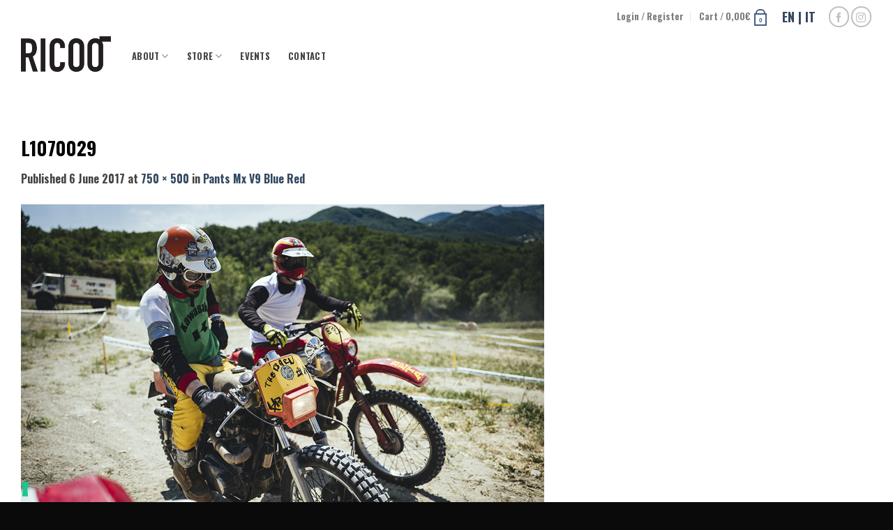

--- FILE ---
content_type: application/javascript; charset=utf-8
request_url: https://cs.iubenda.com/cookie-solution/confs/js/34690655.js
body_size: -243
content:
_iub.csRC = { consApiKey: 'tKjTVg0PckiOiiinYGZUm3LbL4dHVFCA', showBranding: false, publicId: 'a515835f-6db6-11ee-8bfc-5ad8d8c564c0', floatingGroup: false };
_iub.csEnabled = true;
_iub.csPurposes = [4,7,3,1,5];
_iub.cpUpd = 1709910133;
_iub.csT = 0.05;
_iub.googleConsentModeV2 = true;
_iub.totalNumberOfProviders = 5;
